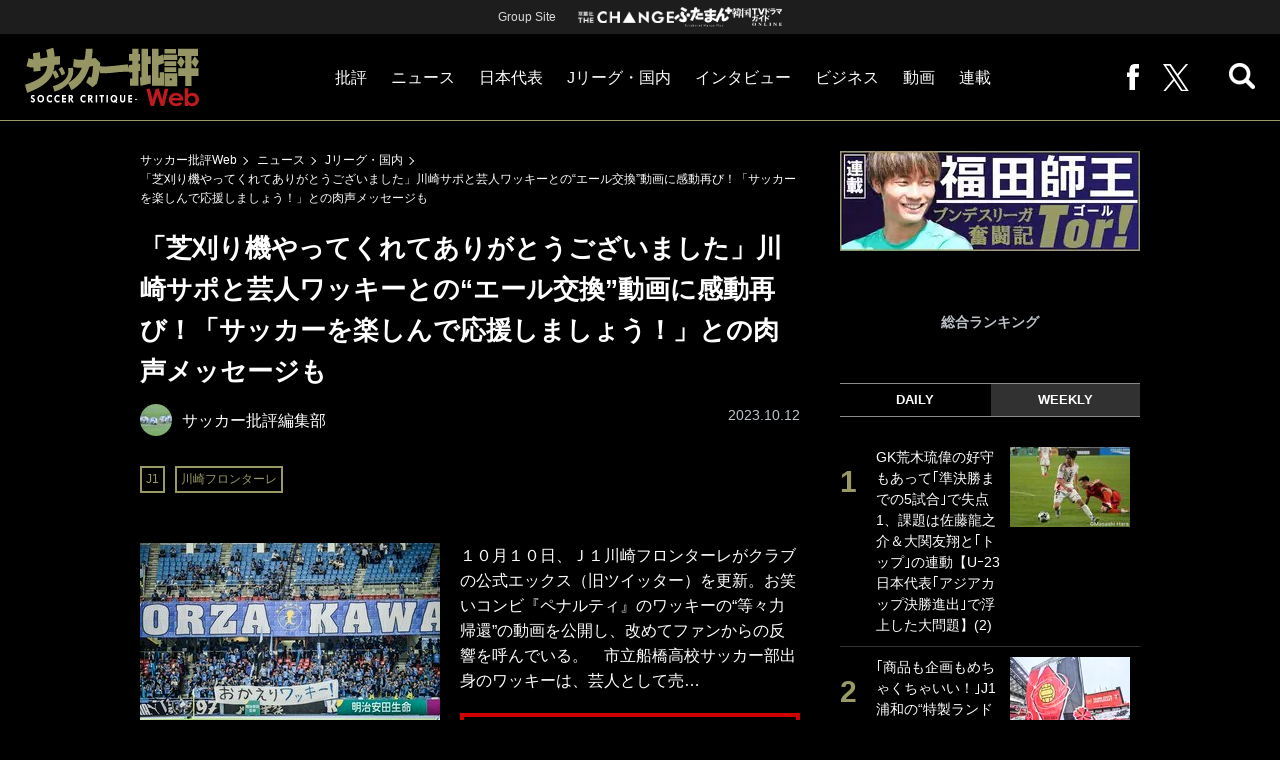

--- FILE ---
content_type: application/javascript; charset=utf-8
request_url: https://fundingchoicesmessages.google.com/f/AGSKWxXmkglwKxkHO06rsFVgcnZNDFbg9Jn_rcecUcg-eFXPIPMmGwLkJhlylLHjDO66g9iDjHff0PvDtCxEo_nnVaVm3EnpdrFQDAl-DJX3TvGLr0P9MxNKizKE-CwA4nfjQKLnv7oOtjca1ThLXO2Y4C-riuv1JM_vdO0HN5QrpnWXw1ed7JH3pEh9eQg=/_/adv/lrec_/spotx_adapter./AdsShow./homeadsscript..win/ads/
body_size: -1289
content:
window['f6e3367c-f2d1-4635-9099-a1a2dc0d6346'] = true;

--- FILE ---
content_type: application/javascript
request_url: https://in.treasuredata.com/js/v3/global_id?callback=TreasureJSONPCallback1
body_size: 124
content:
typeof TreasureJSONPCallback1 === 'function' && TreasureJSONPCallback1({"global_id":"5279ea40-ff3b-4d25-ba96-806e00dae90b"});

--- FILE ---
content_type: text/javascript;charset=utf-8
request_url: https://id.cxense.com/public/user/id?json=%7B%22identities%22%3A%5B%7B%22type%22%3A%22ckp%22%2C%22id%22%3A%22mkopw1wk1po1o3s9%22%7D%2C%7B%22type%22%3A%22lst%22%2C%22id%22%3A%22t4a47uiepj0s1j86efw4jodn8%22%7D%2C%7B%22type%22%3A%22cst%22%2C%22id%22%3A%22t4a47uiepj0s1j86efw4jodn8%22%7D%5D%7D&callback=cXJsonpCB3
body_size: 208
content:
/**/
cXJsonpCB3({"httpStatus":200,"response":{"userId":"cx:3fm4h6mip8bcj26c9zvry8hljh:1h5xn9lqihifj","newUser":false}})

--- FILE ---
content_type: text/javascript;charset=utf-8
request_url: https://p1cluster.cxense.com/p1.js
body_size: 100
content:
cX.library.onP1('t4a47uiepj0s1j86efw4jodn8');


--- FILE ---
content_type: image/svg+xml
request_url: https://soccerhihyo.ismcdn.jp/common/images/soccerhihyo/icon_line.svg
body_size: 436
content:

<svg xmlns="http://www.w3.org/2000/svg" viewBox="0 0 87.38 83.26"><defs><style>.cls-1{fill:#fff;}</style></defs><title>アセット 11</title><g id="レイヤー_2" data-name="レイヤー 2"><g id="LINE_LOGO" data-name="LINE LOGO"><path class="cls-1" d="M87.38,35.46C87.38,15.91,67.78,0,43.69,0S0,15.91,0,35.46c0,17.52,15.54,32.2,36.54,35,1.42.3,3.36.93,3.85,2.15a8.94,8.94,0,0,1,.14,4l-.62,3.74c-.19,1.11-.88,4.32,3.78,2.36S68.85,67.82,78,57.27h0C84.35,50.33,87.38,43.28,87.38,35.46ZM28.28,45.89a.85.85,0,0,1-.85.85H15.18a.89.89,0,0,1-.59-.23h0v0a.83.83,0,0,1-.24-.59h0v-19a.85.85,0,0,1,.85-.85h3.07a.85.85,0,0,1,.85.85V42h8.33a.85.85,0,0,1,.85.85Zm7.38,0a.85.85,0,0,1-.85.84H31.75a.85.85,0,0,1-.85-.84v-19a.85.85,0,0,1,.85-.85h3.06a.85.85,0,0,1,.85.85Zm21.1,0a.85.85,0,0,1-.85.84H52.84l-.21,0h0l-.06,0h-.06l0,0,0,0-.05,0h0a1,1,0,0,1-.21-.21l-8.74-11.8V45.9a.85.85,0,0,1-.85.84H39.5a.86.86,0,0,1-.86-.84v-19A.86.86,0,0,1,39.5,26h3.29l.05,0h0l.05,0h0l0,0h0l0,0,0,0,.05,0h0l.06.05h0l.07.09L52,38.17V26.86a.85.85,0,0,1,.85-.85h3.07a.85.85,0,0,1,.85.85Zm16.92-16a.86.86,0,0,1-.85.86H64.5V34h8.33a.85.85,0,0,1,.85.85v3.07a.85.85,0,0,1-.85.85H64.5V42h8.33a.85.85,0,0,1,.85.85v3.06a.85.85,0,0,1-.85.85H60.59a.87.87,0,0,1-.59-.23h0v0a.83.83,0,0,1-.24-.58h0v-19h0a.87.87,0,0,1,.23-.59h0a.83.83,0,0,1,.59-.24H72.83a.85.85,0,0,1,.85.85Z"/></g></g></svg>

--- FILE ---
content_type: application/javascript; charset=UTF-8
request_url: https://experience-ap.piano.io/xbuilder/experience/load?aid=71Ggc2pTpj
body_size: 1933
content:
 (function () {
    window.PianoESPConfig = {
        id: 168
    }
    tp = window["tp"] || [];

    /* Checkout related */
    /**
     * Event properties
     *
     * chargeAmount - amount of purchase
     * chargeCurrency
     * uid
     * email
     * expires
     * rid
     * startedAt
     * termConversionId
     * termId
     * promotionId
     * token_list
     * cookie_domain
     * user_token
     *
     */
    function onCheckoutComplete(data) {
    }

    function onCheckoutExternalEvent() {
    }

    function onCheckoutClose(event) {
        /* Default behavior is to refresh the page on successful checkout */
        if (event && event.state == "checkoutCompleted") {
            location.reload();
        }
    }

    function onCheckoutCancel() {
    }

    function onCheckoutError() {
    }

    function onCheckoutSubmitPayment() {
    }

    /* Meter callback */
    function onMeterExpired() {

    }

    /* Meter callback */
    function onMeterActive() {

    }

    /* Callback executed when a user must login */
    function onLoginRequired() {
        // this is a reference implementation only
        // your own custom login/registration implementation would
        // need to return the tinypass-compatible userRef inside the callback

        // mysite.showLoginRegistration(function (tinypassUserRef)
        // tp.push(["setUserRef", tinypassUserRef]); // tp.offer.startCheckout(params); // }
        // this will prevent the tinypass error screen from displaying

        return false;
    }

    /* Callback executed after a tinypassAccounts login */
    function onLoginSuccess() {
    }

    /* Callback executed after an experience executed successfully */
    function onExperienceExecute(event) {
    }

    /* Callback executed if experience execution has been failed */
    function onExperienceExecutionFailed(event) {
    }

    /* Callback executed if external checkout has been completed successfully */
    function onExternalCheckoutComplete(event) {
        /* Default behavior is to refresh the page on successful checkout */
        location.reload();
    }

    tp.push(["setAid", '71Ggc2pTpj']);
  	tp.push(["setCxenseSiteId", "5858462898649150372"]);
    tp.push(["setEndpoint", 'https://buy-ap.piano.io/api/v3']);
    tp.push(["setEspEndpoint", "https://api-esp-ap.piano.io"]);
    tp.push(["setUseTinypassAccounts", false ]);

    /* checkout related events */
    tp.push(["addHandler", "checkoutComplete", onCheckoutComplete]);
    tp.push(["addHandler", "checkoutClose", onCheckoutClose]);
    tp.push(["addHandler", "checkoutCustomEvent", onCheckoutExternalEvent]);
    tp.push(["addHandler", "checkoutCancel", onCheckoutCancel]);
    tp.push(["addHandler", "checkoutError", onCheckoutError]);
    tp.push(["addHandler", "checkoutSubmitPayment", onCheckoutSubmitPayment]);

    /* user login events */
    tp.push(["addHandler", "loginRequired", onLoginRequired]);
    tp.push(["addHandler", "loginSuccess", onLoginSuccess]);

    /* meter related */
    tp.push(["addHandler", "meterExpired", onMeterExpired]);
    tp.push(["addHandler", "meterActive", onMeterActive]);

    tp.push(["addHandler", "experienceExecute", onExperienceExecute]);
    tp.push(["addHandler", "experienceExecutionFailed", onExperienceExecutionFailed]);

    /* external checkout related events */
    tp.push(["addHandler", "externalCheckoutComplete", onExternalCheckoutComplete]);

    function getURLParameter(key) {
      const urlParams = new URLSearchParams(window.location.search);
      const value = urlParams.get(key); 
      return value;
    }
    tp.push(["init", function () {
      cX = window.cX || {}; cX.callQueue = cX.callQueue || [];
      var e = {};
      var m = new Date;
      e.hour = m.getHours();
      e.wday = "Sun Mon Tue Wed Thu Fri Sat".split(" ")[m.getDay()];
      let value;
      try {
        value = getURLParameter('page');
      } catch(e) {
        console.log(e);
      } finally {
        if (value) {
          e.page = value;
        }
      }
      try {
        value = getURLParameter('pn');
      } catch(e) {
        console.log(e);
      } finally {
        if (value) {
          e.pn = value;
        }
      }
      cX.callQueue.push(['setCustomParameters',e]);
      (function (waitTimeout) {
        var p = new Promise(function (resolve, reject) {
            cX = window.cX || {}; cX.callQueue = cX.callQueue || [];
            cX.callQueue.push(['invoke', function () {
              cX.getUserSegmentIds({
                persistedQueryId: '12aab620631172703d12f61ecc728015410a3f89',
                timeout: 200,
                callback: function (segments) {
                  if (segments && segments.length > 0) {
                    tp.setCustomVariable("dmpSegments", segments);
                  }
                  resolve()
                }
              },{ siteGroupIds:["5858462898649150367"]});
            }])
            setTimeout(function () {
              reject()
            }, waitTimeout)
        })
        p.then(function () {
            console.log('Segments fetched successfully');
          })
          .catch(function () {
            console.log('Segments were not fetched');
          })
          .finally(function() {
            tp.experience.init();
          })
      })(1000);
    }]);
})();


    // do not change this section
    // |BEGIN INCLUDE TINYPASS JS|
    (function(src){var a=document.createElement("script");a.type="text/javascript";a.async=true;a.src=src;var b=document.getElementsByTagName("script")[0];b.parentNode.insertBefore(a,b)})("https://cdn-ap.piano.io/api/tinypass.min.js");
    // |END   INCLUDE TINYPASS JS|


(function(d,s,e,t){e=d.createElement(s);e.type='text/java'+s;e.async='async';
e.src=location.protocol+'//cdn.cxense.com/cx.cce.js';
t=d.getElementsByTagName(s)[0];t.parentNode.insertBefore(e,t);})(document,'script');




--- FILE ---
content_type: image/svg+xml
request_url: https://soccerhihyo.futabanet.jp/common/images/soccerhihyo/icon_youtube.svg
body_size: 167
content:

<svg xmlns="http://www.w3.org/2000/svg" xmlns:xlink="http://www.w3.org/1999/xlink" version="1.1" id="レイヤー_1" x="0px" y="0px" viewBox="0 0 16 16" style="enable-background:new 0 0 16 16;" xml:space="preserve">
<style type="text/css">
	.st0{fill:#FF0001;}
	.st1{fill:#FFFFFF;}
</style>
<path class="st0" d="M13.3,2.7H2.7C1.2,2.7,0,3.8,0,5.3v5.5c0,1.4,1.2,2.6,2.7,2.6h10.6c1.5,0,2.7-1.2,2.7-2.6V5.3  C16,3.8,14.8,2.7,13.3,2.7z"/>
<path class="st1" d="M11.1,8.1l-4.8,2.4c-0.1,0-0.1,0-0.2-0.1c0,0,0,0,0-0.1V5.6c0-0.1,0.1-0.1,0.1-0.1c0,0,0,0,0.1,0l4.8,2.4  C11.2,7.9,11.2,8,11.1,8.1C11.2,8.1,11.2,8.1,11.1,8.1L11.1,8.1z"/>
</svg>